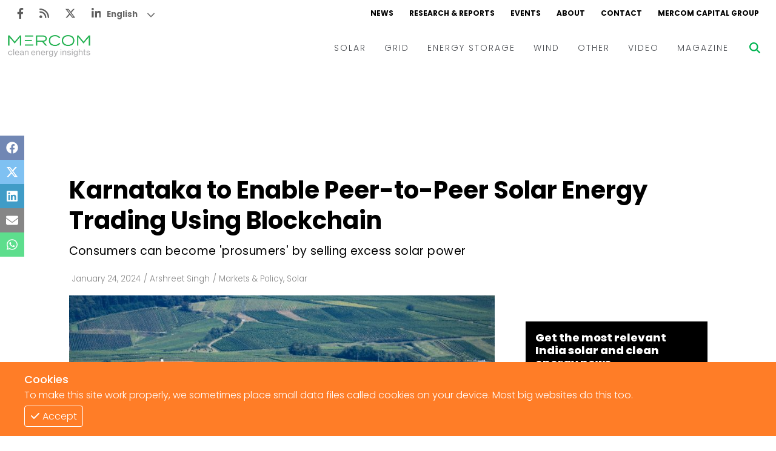

--- FILE ---
content_type: text/html; charset=utf-8
request_url: https://www.mercomindia.com/karnataka-peer-to-peer-solar-energy-trading
body_size: 13231
content:
<!DOCTYPE html><html><head><meta charSet="utf-8"/><meta name="viewport" content="width=device-width"/><link rel="apple-touch-icon" sizes="180x180" href="/favicons/favicon-180x180.png"/><link rel="icon" type="image/png" sizes="192x192" href="/favicons/favicon-192x192.png"/><link rel="icon" type="image/png" sizes="270x270" href="/favicons/favicon-270x270.png"/><link rel="icon" type="image/png" sizes="32x32" href="/favicons/favicon-32x32.png"/><meta name="msapplication-TileColor" content="#da532c"/><meta name="theme-color" content="#ffffff"/><title>Karnataka to Enable Peer-to-Peer Solar Energy Trading Using Blockchain</title><meta name="description" content="The Karnataka Electricity Regulatory Commission (KERC) has released a draft proposal to allow peer-to-peer solar energy trading in the state using blockchain technology whereby electricity consumers..."/><meta name="title" content="Karnataka to Enable Peer-to-Peer Solar Energy Trading Using Blockchain - Mercom India"/><meta name="og:title" content="Karnataka to Enable Peer-to-Peer Solar Energy Trading Using Blockchain - Mercom India"/><meta property="og:image" content="https://d382rz2cea0pah.cloudfront.net/wp-content/uploads/2024/01/Karnataka-to-Enable-Peer-to-Peer-Solar-Energy-Trading-Using-Blockchain.jpg"/><meta property="keywords" content="News, Renewables, Mercomindia, Mercom, Energy, Solar, Wind, Energy Storage, Grid"/><meta property="og:site_name" content="Mercomindia.com"/><meta name="og:url" content="https://mercomindia.com/karnataka-peer-to-peer-solar-energy-trading"/><meta name="og:description" content="The Karnataka Electricity Regulatory Commission (KERC) has released a draft proposal to allow peer-to-peer solar energy trading in the state using blockchain technology whereby electricity consumers..."/><meta name="twitter:card" content="summary_large_image"/><meta name="twitter:title" content="Karnataka to Enable Peer-to-Peer Solar Energy Trading Using Blockchain - Mercom India"/><meta name="twitter:description" content="The Karnataka Electricity Regulatory Commission (KERC) has released a draft proposal to allow peer-to-peer solar energy trading in the state using blockchain technology whereby electricity consumers..."/><meta name="twitter:image" content="https://mercomindia.s3.ap-south-1.amazonaws.com/wp-content/uploads/2024/01/Karnataka-to-Enable-Peer-to-Peer-Solar-Energy-Trading-Using-Blockchain.jpg"/><meta name="twitter:tile:image" content="https://d382rz2cea0pah.cloudfront.net/wp-content/uploads/2024/01/Karnataka-to-Enable-Peer-to-Peer-Solar-Energy-Trading-Using-Blockchain.jpg"/><meta name="twitter:tile:image:alt" content="Karnataka to Enable Peer-to-Peer Solar Energy Trading Using Blockchain - Mercom India"/><meta name="twitter:site" content="@mercomindia"/><meta name="twitter:creator" content="@mercomindia"/><meta name="twitter:cta" content="Read on Mercom India"/><link rel="canonical" href="https://mercomindia.com/karnataka-peer-to-peer-solar-energy-trading"/><meta name="og:locale" content="en_US"/><script type="application/ld+json">{"@context":"https://schema.org","@graph":[{"@type":"WebSite","@id":"https://www.mercomindia.com/#website","url":"https://www.mercomindia.com/","name":"Mercom India","description":"MercomIndia.com delivers the most comprehensive energy news, research and market analysis for India's renewable and clean energy market.","publisher":{"@id":"https://www.mercomindia.com/#organization"},"inLanguage":"en-US"},{"@type":"Organization","@id":"https://www.mercomindia.com/#organization","name":"Mercom Communications India","url":"https://www.mercomindia.com/","logo":{"@type":"ImageObject","inLanguage":"en-US","url":"https://cms.mercomindia.com/wp-content/uploads/2017/08/Mercom_Communications_India-FINAL.jpg","contentUrl":"https://cms.mercomindia.com/wp-content/uploads/2017/08/Mercom_Communications_India-FINAL.jpg","caption":"Mercom Communications India"},"sameAs":["https://www.facebook.com/mercomindia","https://twitter.com/mercomindia"]},{"@type":"WebPage","@id":"https://www.mercomindia.com/karnataka-peer-to-peer-solar-energy-trading/","url":"https://www.mercomindia.com/karnataka-peer-to-peer-solar-energy-trading/","name":"Karnataka to Enable Peer-to-Peer Solar Energy Trading Using Blockchain - Mercom India","isPartOf":{"@id":"https://www.mercomindia.com/#website"},"primaryImageOfPage":{"@id":"https://www.mercomindia.com/karnataka-peer-to-peer-solar-energy-trading/#primaryimage"},"image":{"@id":"https://www.mercomindia.com/karnataka-peer-to-peer-solar-energy-trading/#primaryimage"},"thumbnailUrl":"https://mercomindia.s3.ap-south-1.amazonaws.com/wp-content/uploads/2024/01/Karnataka-to-Enable-Peer-to-Peer-Solar-Energy-Trading-Using-Blockchain.jpg","datePublished":"2024-01-24T14:45:21+05:30","dateModified":"2024-05-17T12:37:51+05:30","description":"The Karnataka Electricity Regulatory Commission (KERC) has released a draft proposal to allow peer-to-peer solar energy trading in the state using...","breadcrumb":{"@id":"https://www.mercomindia.com/karnataka-peer-to-peer-solar-energy-trading/#breadcrumb"},"inLanguage":"en-US","potentialAction":[{"@type":"ReadAction","target":["https://www.mercomindia.com/karnataka-peer-to-peer-solar-energy-trading/"]}]},{"@type":"ImageObject","inLanguage":"en-US","@id":"https://www.mercomindia.com/karnataka-peer-to-peer-solar-energy-trading/#primaryimage","url":"https://mercomindia.s3.ap-south-1.amazonaws.com/wp-content/uploads/2024/01/Karnataka-to-Enable-Peer-to-Peer-Solar-Energy-Trading-Using-Blockchain.jpg","contentUrl":"https://mercomindia.s3.ap-south-1.amazonaws.com/wp-content/uploads/2024/01/Karnataka-to-Enable-Peer-to-Peer-Solar-Energy-Trading-Using-Blockchain.jpg"},{"@type":"BreadcrumbList","@id":"https://www.mercomindia.com/karnataka-peer-to-peer-solar-energy-trading/#breadcrumb","itemListElement":[{"@type":"ListItem","position":1,"name":"Home","item":"https://www.mercomindia.com/"},{"@type":"ListItem","position":2,"name":"Archive","item":"https://www.mercomindia.com/archive/"},{"@type":"ListItem","position":3,"name":"Karnataka to Enable Peer-to-Peer Solar Energy Trading Using Blockchain"}]},{"@type":"Article","@id":"https://www.mercomindia.com/karnataka-peer-to-peer-solar-energy-trading/#article","isPartOf":{"@id":"https://www.mercomindia.com/karnataka-peer-to-peer-solar-energy-trading/"},"author":{"@type":"Person","name":"Arshreet Singh","url":"https://www.mercomindia.com/author/arshreet"},"headline":"Karnataka to Enable Peer-to-Peer Solar Energy Trading Using Blockchain","datePublished":"2024-01-24T14:45:21+05:30","dateModified":"2024-05-17T12:37:51+05:30","mainEntityOfPage":{"@id":"https://www.mercomindia.com/karnataka-peer-to-peer-solar-energy-trading/"},"wordCount":701,"publisher":{"@id":"https://www.mercomindia.com/#organization"},"image":{"@id":"https://www.mercomindia.com/karnataka-peer-to-peer-solar-energy-trading/#primaryimage"},"thumbnailUrl":"https://mercomindia.s3.ap-south-1.amazonaws.com/wp-content/uploads/2024/01/Karnataka-to-Enable-Peer-to-Peer-Solar-Energy-Trading-Using-Blockchain.jpg","keywords":["Blockchain","KERC","peer-to-peer trading","Rooftop Solar"],"articleSection":["Markets & Policy","Solar"],"inLanguage":"en-US","copyrightYear":"2023","copyrightHolder":{"@id":"https://www.mercomindia.com/#organization"}},{"@type":"Person","name":"Arshreet Singh","description":"Arshreet Singh is a writer at Mercom India.","url":"https://www.mercomindia.com/author/arshreet"}]}</script><link rel="preload" as="image" href="https://d382rz2cea0pah.cloudfront.net/wp-content/uploads/2024/01/Karnataka-to-Enable-Peer-to-Peer-Solar-Energy-Trading-Using-Blockchain.jpg"/><meta name="next-head-count" content="30"/><link rel="preload" href="/_next/static/css/91851028d263c717.css" as="style"/><link rel="stylesheet" href="/_next/static/css/91851028d263c717.css" data-n-g=""/><link rel="preload" href="/_next/static/css/ddac975e8a226b0b.css" as="style"/><link rel="stylesheet" href="/_next/static/css/ddac975e8a226b0b.css" data-n-p=""/><noscript data-n-css=""></noscript><script defer="" nomodule="" src="/_next/static/chunks/polyfills-c67a75d1b6f99dc8.js"></script><script src="/_next/static/chunks/webpack-f332da6cddd4a9d6.js" defer=""></script><script src="/_next/static/chunks/framework-4ed89e9640adfb9e.js" defer=""></script><script src="/_next/static/chunks/main-7910cbe5e44a2da6.js" defer=""></script><script src="/_next/static/chunks/pages/_app-98838845cf30df29.js" defer=""></script><script src="/_next/static/chunks/2167-a3b853d326cff712.js" defer=""></script><script src="/_next/static/chunks/6837-9e360446fb8450e1.js" defer=""></script><script src="/_next/static/chunks/pages/%5BpostSlug%5D-e2bd1d46b39ad780.js" defer=""></script><script src="/_next/static/ighAWZrwlBULtWPXKTCFg/_buildManifest.js" defer=""></script><script src="/_next/static/ighAWZrwlBULtWPXKTCFg/_ssgManifest.js" defer=""></script></head><body><div id="__next"><div class="gtranslate_wrapper" style="display:block"></div><div><div class="top-ad"></div><div class="main-wrapper"><div class="styles_container__LUc1l"><div class="styles_topNav__MIjYV"><div class="styles_icons__IEYM2"><a href="https://www.facebook.com/MercomIndia/" aria-label="Facebook" rel="noreferrer" target="_blank" class=""><svg aria-hidden="true" focusable="false" data-prefix="fab" data-icon="facebook-f" class="svg-inline--fa fa-facebook-f " role="img" xmlns="http://www.w3.org/2000/svg" viewBox="0 0 320 512"><path fill="currentColor" d="M279.14 288l14.22-92.66h-88.91v-60.13c0-25.35 12.42-50.06 52.24-50.06h40.42V6.26S260.43 0 225.36 0c-73.22 0-121.08 44.38-121.08 124.72v70.62H22.89V288h81.39v224h100.17V288z"></path></svg></a><a href="/feed" aria-label="Rss" rel="noreferrer" target="_blank" class=""><svg aria-hidden="true" focusable="false" data-prefix="fas" data-icon="rss" class="svg-inline--fa fa-rss " role="img" xmlns="http://www.w3.org/2000/svg" viewBox="0 0 448 512"><path fill="currentColor" d="M0 64C0 46.3 14.3 32 32 32c229.8 0 416 186.2 416 416c0 17.7-14.3 32-32 32s-32-14.3-32-32C384 253.6 226.4 96 32 96C14.3 96 0 81.7 0 64zM128 416c0 35.3-28.7 64-64 64s-64-28.7-64-64s28.7-64 64-64s64 28.7 64 64zM32 160c159.1 0 288 128.9 288 288c0 17.7-14.3 32-32 32s-32-14.3-32-32c0-123.7-100.3-224-224-224c-17.7 0-32-14.3-32-32s14.3-32 32-32z"></path></svg></a><a href="https://twitter.com/mercomindia" aria-label="Twitter" rel="noreferrer" target="_blank" class=""><svg aria-hidden="true" focusable="false" data-prefix="fab" data-icon="x-twitter" class="svg-inline--fa fa-x-twitter " role="img" xmlns="http://www.w3.org/2000/svg" viewBox="0 0 512 512"><path fill="currentColor" d="M389.2 48h70.6L305.6 224.2 487 464H345L233.7 318.6 106.5 464H35.8L200.7 275.5 26.8 48H172.4L272.9 180.9 389.2 48zM364.4 421.8h39.1L151.1 88h-42L364.4 421.8z"></path></svg></a><a href="https://www.linkedin.com/company/mercom-communications-india/" aria-label="LinkedIn" rel="noreferrer" target="_blank" class=""><svg aria-hidden="true" focusable="false" data-prefix="fab" data-icon="linkedin-in" class="svg-inline--fa fa-linkedin-in " role="img" xmlns="http://www.w3.org/2000/svg" viewBox="0 0 448 512"><path fill="currentColor" d="M100.28 448H7.4V148.9h92.88zM53.79 108.1C24.09 108.1 0 83.5 0 53.8a53.79 53.79 0 0 1 107.58 0c0 29.7-24.1 54.3-53.79 54.3zM447.9 448h-92.68V302.4c0-34.7-.7-79.2-48.29-79.2-48.29 0-55.69 37.7-55.69 76.7V448h-92.78V148.9h89.08v40.8h1.3c12.4-23.5 42.69-48.3 87.88-48.3 94 0 111.28 61.9 111.28 142.3V448z"></path></svg></a></div><div class="styles_links__TN13Y"><a href="/" class="">NEWS</a><a href="/research" class="">RESEARCH &amp; REPORTS</a><a href="/event" class="">EVENTS</a><a href="/about" class="">ABOUT</a><a href="/contact-us" class="">CONTACT</a><a href="https://mercomcapital.com/" rel="noreferrer" target="_blank" class="">MERCOM CAPITAL GROUP</a></div></div><div class="styles_content__8JWcA"><form class="styles_input__kRL_g"><input type="text" placeholder="Search News..." value=""/></form><div class="styles_mainNav__iWOFu styles_active__U2ulk"><div class="styles_mainNav__ubhwD"><a href="/" class="styles_logo__NR2sd" aria-label="logo"><span style="box-sizing:border-box;display:inline-block;overflow:hidden;width:initial;height:initial;background:none;opacity:1;border:0;margin:0;padding:0;position:relative;max-width:100%"><span style="box-sizing:border-box;display:block;width:initial;height:initial;background:none;opacity:1;border:0;margin:0;padding:0;max-width:100%"><img style="display:block;max-width:100%;width:initial;height:initial;background:none;opacity:1;border:0;margin:0;padding:0" alt="" aria-hidden="true" src="data:image/svg+xml,%3csvg%20xmlns=%27http://www.w3.org/2000/svg%27%20version=%271.1%27%20width=%27150%27%20height=%2736%27/%3e"/></span><img alt="logo" src="[data-uri]" decoding="async" data-nimg="intrinsic" style="position:absolute;top:0;left:0;bottom:0;right:0;box-sizing:border-box;padding:0;border:none;margin:auto;display:block;width:0;height:0;min-width:100%;max-width:100%;min-height:100%;max-height:100%;object-fit:contain"/><noscript><img alt="logo" srcSet="/_next/image?url=%2Fimages%2Flogo.png&amp;w=256&amp;q=75 1x, /_next/image?url=%2Fimages%2Flogo.png&amp;w=384&amp;q=75 2x" src="/_next/image?url=%2Fimages%2Flogo.png&amp;w=384&amp;q=75" decoding="async" data-nimg="intrinsic" style="position:absolute;top:0;left:0;bottom:0;right:0;box-sizing:border-box;padding:0;border:none;margin:auto;display:block;width:0;height:0;min-width:100%;max-width:100%;min-height:100%;max-height:100%;object-fit:contain" loading="lazy"/></noscript></span></a><div class="styles_links__ndAGV"><div class="styles_link__4x2Lb"><a href="/category/solar" class="styles_title__l3l6k">SOLAR</a><div class="styles_dropdown__CZElV"><div class="styles_container__1M3qs"><div class="styles_entries__w4cil"><div class="styles_entry__SjsbW"><a href="/category/solar/tenders-auctions" class="">Tenders &amp; Auctions</a></div><div class="styles_entry__SjsbW"><a href="/category/solar/markets-policy" class="">Markets &amp; Policy</a></div><div class="styles_entry__SjsbW"><a href="/category/solar/utility-scale" class="">Utility Scale</a></div><div class="styles_entry__SjsbW"><a href="/category/solar/rooftop-solar" class="">Rooftop</a></div><div class="styles_entry__SjsbW"><a href="/category/solar/financema-solar" class="">Finance and M&amp;A</a></div><div class="styles_entry__SjsbW"><a href="/category/solar/solar-off-grid" class="">Off-grid</a></div><div class="styles_entry__SjsbW"><a href="/category/solar/technology" class="">Technology</a></div><div class="styles_entry__SjsbW"><a href="/category/solar/floating-solar" class="">Floating Solar</a></div><div class="styles_entry__SjsbW"><a href="/category/solar/manufacturing" class="">Manufacturing</a></div><div class="styles_entry__SjsbW"><a href="/category/solar/modules" class="">Modules</a></div><div class="styles_entry__SjsbW"><a href="/category/solar/inverters-bos" class="">Inverters &amp; BOS</a></div><div class="styles_entry__SjsbW"><a href="/category/solar/commercial-industrial" class="">C&amp;I</a></div></div></div></div></div><div class="styles_link__4x2Lb"><a href="/category/grid" class="styles_title__l3l6k">GRID</a><div class="styles_dropdown__CZElV"><div class="styles_container__1M3qs"><div class="styles_entries__w4cil"><div class="styles_entry__SjsbW"><a href="/category/grid/electric-vehicles" class="">Electric Vehicles</a></div><div class="styles_entry__SjsbW"><a href="/category/grid/markets-policy-grid" class="">Markets &amp; Policy</a></div><div class="styles_entry__SjsbW"><a href="/category/grid/utilities" class="">Utilities</a></div><div class="styles_entry__SjsbW"><a href="/category/grid/microgrid" class="">Microgrid</a></div><div class="styles_entry__SjsbW"><a href="/category/grid/smart-grid-grid" class="">Smart Grid</a></div><div class="styles_entry__SjsbW"><a href="/category/grid/smart-city" class="">Smart City</a></div><div class="styles_entry__SjsbW"><a href="/category/grid/td" class="">T&amp;D</a></div><div class="styles_entry__SjsbW"><a href="/category/grid/atc" class="">AT&amp;C</a></div></div></div></div></div><div class="styles_link__4x2Lb"><a href="/category/energy-storage" class="styles_title__l3l6k">ENERGY STORAGE</a></div><div class="styles_link__4x2Lb"><a href="/category/wind" class="styles_title__l3l6k">WIND</a></div><div class="styles_link__4x2Lb"><a href="/category/other" class="styles_title__l3l6k">OTHER</a></div><div class="styles_link__4x2Lb"><a href="/category/video" class="styles_title__l3l6k">VIDEO</a><div class="styles_dropdown__CZElV"><div class="styles_container__1M3qs"><div class="styles_entries__w4cil"><div class="styles_entry__SjsbW"><a href="/category/video/events-video" class="">Events</a></div><div class="styles_entry__SjsbW"><a href="/category/video/webinars-video" class="">Webinars</a></div><div class="styles_entry__SjsbW"><a href="/category/video/interview-video" class="">Interviews</a></div></div></div></div></div><div class="styles_link__4x2Lb"><a href="/magazine" class="styles_title__l3l6k">MAGAZINE</a></div></div></div></div><div class="styles_searchBtn__6aQmx"><svg aria-hidden="true" focusable="false" data-prefix="fas" data-icon="magnifying-glass" class="svg-inline--fa fa-magnifying-glass " role="img" xmlns="http://www.w3.org/2000/svg" viewBox="0 0 512 512" style="color:#00b451;transition:color 0.3s ease"><path fill="currentColor" d="M416 208c0 45.9-14.9 88.3-40 122.7L502.6 457.4c12.5 12.5 12.5 32.8 0 45.3s-32.8 12.5-45.3 0L330.7 376c-34.4 25.2-76.8 40-122.7 40C93.1 416 0 322.9 0 208S93.1 0 208 0S416 93.1 416 208zM208 352c79.5 0 144-64.5 144-144s-64.5-144-144-144S64 128.5 64 208s64.5 144 144 144z"></path></svg></div><div class="styles_hamburger__hfsi1"><svg aria-hidden="true" focusable="false" data-prefix="fas" data-icon="bars" class="svg-inline--fa fa-bars " role="img" xmlns="http://www.w3.org/2000/svg" viewBox="0 0 448 512"><path fill="currentColor" d="M0 96C0 78.3 14.3 64 32 64H416c17.7 0 32 14.3 32 32s-14.3 32-32 32H32C14.3 128 0 113.7 0 96zM0 256c0-17.7 14.3-32 32-32H416c17.7 0 32 14.3 32 32s-14.3 32-32 32H32c-17.7 0-32-14.3-32-32zM448 416c0 17.7-14.3 32-32 32H32c-17.7 0-32-14.3-32-32s14.3-32 32-32H416c17.7 0 32 14.3 32 32z"></path></svg></div></div><div class="nav"><div class="styles_container__wYkPN"><div class="styles_bg__Hf_d5"></div><div class="styles_menuContainer__wpyV3"><div class="styles_content__uP7mk"><div class="styles_close__bDTt_"><svg aria-hidden="true" focusable="false" data-prefix="fas" data-icon="xmark" class="svg-inline--fa fa-xmark " role="img" xmlns="http://www.w3.org/2000/svg" viewBox="0 0 320 512"><path fill="currentColor" d="M310.6 150.6c12.5-12.5 12.5-32.8 0-45.3s-32.8-12.5-45.3 0L160 210.7 54.6 105.4c-12.5-12.5-32.8-12.5-45.3 0s-12.5 32.8 0 45.3L114.7 256 9.4 361.4c-12.5 12.5-12.5 32.8 0 45.3s32.8 12.5 45.3 0L160 301.3 265.4 406.6c12.5 12.5 32.8 12.5 45.3 0s12.5-32.8 0-45.3L205.3 256 310.6 150.6z"></path></svg></div><div><a href="/" class="" aria-label="logo"><span style="box-sizing:border-box;display:inline-block;overflow:hidden;width:initial;height:initial;background:none;opacity:1;border:0;margin:0;padding:0;position:relative;max-width:100%"><span style="box-sizing:border-box;display:block;width:initial;height:initial;background:none;opacity:1;border:0;margin:0;padding:0;max-width:100%"><img style="display:block;max-width:100%;width:initial;height:initial;background:none;opacity:1;border:0;margin:0;padding:0" alt="" aria-hidden="true" src="data:image/svg+xml,%3csvg%20xmlns=%27http://www.w3.org/2000/svg%27%20version=%271.1%27%20width=%27170%27%20height=%2735%27/%3e"/></span><img alt="logo" src="[data-uri]" decoding="async" data-nimg="intrinsic" style="position:absolute;top:0;left:0;bottom:0;right:0;box-sizing:border-box;padding:0;border:none;margin:auto;display:block;width:0;height:0;min-width:100%;max-width:100%;min-height:100%;max-height:100%;object-fit:contain"/><noscript><img alt="logo" srcSet="/_next/image?url=%2Fimages%2Flogo.png&amp;w=256&amp;q=75 1x, /_next/image?url=%2Fimages%2Flogo.png&amp;w=384&amp;q=75 2x" src="/_next/image?url=%2Fimages%2Flogo.png&amp;w=384&amp;q=75" decoding="async" data-nimg="intrinsic" style="position:absolute;top:0;left:0;bottom:0;right:0;box-sizing:border-box;padding:0;border:none;margin:auto;display:block;width:0;height:0;min-width:100%;max-width:100%;min-height:100%;max-height:100%;object-fit:contain" loading="lazy"/></noscript></span></a></div><div class="styles_links__TpU2i"><div class="styles_link__uvegQ"><a href="/" class="">News</a></div><div class="styles_link__uvegQ"><a href="/about" class="">Home</a></div><div class="styles_container__s1wVN"><div class="styles_title__kcfLS styles_green__Qd9Pz">Solar<span><svg aria-hidden="true" focusable="false" data-prefix="fas" data-icon="chevron-down" class="svg-inline--fa fa-chevron-down " role="img" xmlns="http://www.w3.org/2000/svg" viewBox="0 0 512 512"><path fill="currentColor" d="M233.4 406.6c12.5 12.5 32.8 12.5 45.3 0l192-192c12.5-12.5 12.5-32.8 0-45.3s-32.8-12.5-45.3 0L256 338.7 86.6 169.4c-12.5-12.5-32.8-12.5-45.3 0s-12.5 32.8 0 45.3l192 192z"></path></svg></span></div><div class="styles_menu__KgKyH"><div><div class="styles_link__uvegQ"><a href="/category/solar/markets-policy" class=""><p>Markets &amp; Policy</p></a></div></div><div><div class="styles_link__uvegQ"><a href="/category/solar/tenders-auctions" class=""><p>Tenders &amp; Auctions</p></a></div></div><div><div class="styles_link__uvegQ"><a href="/category/solar/solar-projects" class=""><p>Solar Projects</p></a></div><div><div class="styles_subLink__licgT" role="button" tabindex="0"><a href="/category/solar/utility-scale" class=""><p>Large-Scale Projects</p></a></div><div class="styles_subLink__licgT" role="button" tabindex="0"><a href="/category/solar/rooftop-solar" class=""><p>Rooftop</p></a></div><div class="styles_subLink__licgT" role="button" tabindex="0"><a href="/category/solar/commercial-industrial" class=""><p>C&amp;I</p></a></div></div></div><div><div class="styles_link__uvegQ"><a href="/category/solar/manufacturing" class=""><p>Manufacturing</p></a></div><div><div class="styles_subLink__licgT" role="button" tabindex="0"><a href="/category/solar/modules" class=""><p>Modules</p></a></div><div class="styles_subLink__licgT" role="button" tabindex="0"><a href="/category/solar/inverters-bos" class=""><p>Inverters &amp; BOS</p></a></div></div></div><div><div class="styles_link__uvegQ"><a href="/category/solar/technology" class=""><p>Technology</p></a></div></div><div><div class="styles_link__uvegQ"><a href="/category/solar/financema-solar" class=""><p>Finance and M&amp;A</p></a></div></div></div></div><div class="styles_container__s1wVN"><div class="styles_title__kcfLS styles_green__Qd9Pz">Grid<span><svg aria-hidden="true" focusable="false" data-prefix="fas" data-icon="chevron-down" class="svg-inline--fa fa-chevron-down " role="img" xmlns="http://www.w3.org/2000/svg" viewBox="0 0 512 512"><path fill="currentColor" d="M233.4 406.6c12.5 12.5 32.8 12.5 45.3 0l192-192c12.5-12.5 12.5-32.8 0-45.3s-32.8-12.5-45.3 0L256 338.7 86.6 169.4c-12.5-12.5-32.8-12.5-45.3 0s-12.5 32.8 0 45.3l192 192z"></path></svg></span></div><div class="styles_menu__KgKyH"><div><div class="styles_link__uvegQ"><a href="/category/grid/markets-policy-grid" class=""><p>Markets &amp; Policy</p></a></div></div><div><div class="styles_link__uvegQ"><a href="/category/grid/td" class=""><p>T&amp;D</p></a></div></div><div><div class="styles_link__uvegQ"><a href="/category/grid/utilities" class=""><p>Utilities</p></a></div></div><div><div class="styles_link__uvegQ"><a href="/category/grid/smart-grid-grid" class=""><p>Smart Grid</p></a></div></div><div><div class="styles_link__uvegQ"><a href="/category/grid/microgrid" class=""><p>Microgrid</p></a></div></div></div></div><div class="styles_link__uvegQ"><a href="/category/energy-storage" class="">Energy Storage</a></div><div class="styles_link__uvegQ"><a href="/category/wind" class="">Wind</a></div><div class="styles_link__uvegQ"><a href="/category/electric-vehicles" class="">EVs</a></div><div class="styles_link__uvegQ"><a href="/category/other" class="">Other</a></div><div class="styles_link__uvegQ"><a href="/research" class="">Research + Reports</a></div><div class="styles_link__uvegQ"><a href="/event" class="">Events</a></div><div class="styles_link__uvegQ"><a href="/webinars" class="">Webinars</a></div><div class="styles_container__s1wVN"><div class="styles_title__kcfLS styles_green__Qd9Pz">Video<span><svg aria-hidden="true" focusable="false" data-prefix="fas" data-icon="chevron-down" class="svg-inline--fa fa-chevron-down " role="img" xmlns="http://www.w3.org/2000/svg" viewBox="0 0 512 512"><path fill="currentColor" d="M233.4 406.6c12.5 12.5 32.8 12.5 45.3 0l192-192c12.5-12.5 12.5-32.8 0-45.3s-32.8-12.5-45.3 0L256 338.7 86.6 169.4c-12.5-12.5-32.8-12.5-45.3 0s-12.5 32.8 0 45.3l192 192z"></path></svg></span></div><div class="styles_menu__KgKyH"><div><div class="styles_subLink__licgT"><a href="/category/video/events-video" class=""><p>Events</p></a></div></div><div><div class="styles_subLink__licgT"><a href="/category/video/webinars-video" class=""><p>Webinars</p></a></div></div><div><div class="styles_subLink__licgT"><a href="/category/video/interview-video" class=""><p>Interviews</p></a></div></div></div></div><div class="styles_link__uvegQ"><a href="/magazine" class="">Magazine</a></div><div class="styles_socials__hWrjl"><a href="https://www.facebook.com/MercomIndia/" aria-label="Facebook" rel="noreferrer" target="_blank" class=""><svg aria-hidden="true" focusable="false" data-prefix="fab" data-icon="facebook-f" class="svg-inline--fa fa-facebook-f " role="img" xmlns="http://www.w3.org/2000/svg" viewBox="0 0 320 512"><path fill="currentColor" d="M279.14 288l14.22-92.66h-88.91v-60.13c0-25.35 12.42-50.06 52.24-50.06h40.42V6.26S260.43 0 225.36 0c-73.22 0-121.08 44.38-121.08 124.72v70.62H22.89V288h81.39v224h100.17V288z"></path></svg></a><a href="/" aria-label="Rss" rel="noreferrer" target="_blank" class=""><svg aria-hidden="true" focusable="false" data-prefix="fas" data-icon="rss" class="svg-inline--fa fa-rss " role="img" xmlns="http://www.w3.org/2000/svg" viewBox="0 0 448 512"><path fill="currentColor" d="M0 64C0 46.3 14.3 32 32 32c229.8 0 416 186.2 416 416c0 17.7-14.3 32-32 32s-32-14.3-32-32C384 253.6 226.4 96 32 96C14.3 96 0 81.7 0 64zM128 416c0 35.3-28.7 64-64 64s-64-28.7-64-64s28.7-64 64-64s64 28.7 64 64zM32 160c159.1 0 288 128.9 288 288c0 17.7-14.3 32-32 32s-32-14.3-32-32c0-123.7-100.3-224-224-224c-17.7 0-32-14.3-32-32s14.3-32 32-32z"></path></svg></a><a href="https://twitter.com/mercomindia" aria-label="Twitter" rel="noreferrer" target="_blank" class=""><svg aria-hidden="true" focusable="false" data-prefix="fab" data-icon="x-twitter" class="svg-inline--fa fa-x-twitter " role="img" xmlns="http://www.w3.org/2000/svg" viewBox="0 0 512 512"><path fill="currentColor" d="M389.2 48h70.6L305.6 224.2 487 464H345L233.7 318.6 106.5 464H35.8L200.7 275.5 26.8 48H172.4L272.9 180.9 389.2 48zM364.4 421.8h39.1L151.1 88h-42L364.4 421.8z"></path></svg></a><a href="https://www.linkedin.com/company/mercom-communications-india/" aria-label="LinkedIn" rel="noreferrer" target="_blank" class=""><svg aria-hidden="true" focusable="false" data-prefix="fab" data-icon="linkedin-in" class="svg-inline--fa fa-linkedin-in " role="img" xmlns="http://www.w3.org/2000/svg" viewBox="0 0 448 512"><path fill="currentColor" d="M100.28 448H7.4V148.9h92.88zM53.79 108.1C24.09 108.1 0 83.5 0 53.8a53.79 53.79 0 0 1 107.58 0c0 29.7-24.1 54.3-53.79 54.3zM447.9 448h-92.68V302.4c0-34.7-.7-79.2-48.29-79.2-48.29 0-55.69 37.7-55.69 76.7V448h-92.78V148.9h89.08v40.8h1.3c12.4-23.5 42.69-48.3 87.88-48.3 94 0 111.28 61.9 111.28 142.3V448z"></path></svg></a></div></div></div></div></div></div></div><div class="main-content"><div class="styles_iconBar__yjIcH"><a href="https://www.facebook.com/sharer/sharer.php?u=" target="_blank" class="facebook" rel="noreferrer"><svg aria-hidden="true" focusable="false" data-prefix="fab" data-icon="facebook" class="svg-inline--fa fa-facebook " role="img" xmlns="http://www.w3.org/2000/svg" viewBox="0 0 512 512"><path fill="currentColor" d="M504 256C504 119 393 8 256 8S8 119 8 256c0 123.78 90.69 226.38 209.25 245V327.69h-63V256h63v-54.64c0-62.15 37-96.48 93.67-96.48 27.14 0 55.52 4.84 55.52 4.84v61h-31.28c-30.8 0-40.41 19.12-40.41 38.73V256h68.78l-11 71.69h-57.78V501C413.31 482.38 504 379.78 504 256z"></path></svg></a><a href="https://twitter.com/intent/tweet?text=&amp;url=" target="_blank" class="twitter" rel="noreferrer"><svg aria-hidden="true" focusable="false" data-prefix="fab" data-icon="x-twitter" class="svg-inline--fa fa-x-twitter " role="img" xmlns="http://www.w3.org/2000/svg" viewBox="0 0 512 512"><path fill="currentColor" d="M389.2 48h70.6L305.6 224.2 487 464H345L233.7 318.6 106.5 464H35.8L200.7 275.5 26.8 48H172.4L272.9 180.9 389.2 48zM364.4 421.8h39.1L151.1 88h-42L364.4 421.8z"></path></svg></a><a href="https://www.linkedin.com/sharing/share-offsite/?url=" target="_blank" class="linkedin" rel="noreferrer"><svg aria-hidden="true" focusable="false" data-prefix="fab" data-icon="linkedin" class="svg-inline--fa fa-linkedin " role="img" xmlns="http://www.w3.org/2000/svg" viewBox="0 0 448 512"><path fill="currentColor" d="M416 32H31.9C14.3 32 0 46.5 0 64.3v383.4C0 465.5 14.3 480 31.9 480H416c17.6 0 32-14.5 32-32.3V64.3c0-17.8-14.4-32.3-32-32.3zM135.4 416H69V202.2h66.5V416zm-33.2-243c-21.3 0-38.5-17.3-38.5-38.5S80.9 96 102.2 96c21.2 0 38.5 17.3 38.5 38.5 0 21.3-17.2 38.5-38.5 38.5zm282.1 243h-66.4V312c0-24.8-.5-56.7-34.5-56.7-34.6 0-39.9 27-39.9 54.9V416h-66.4V202.2h63.7v29.2h.9c8.9-16.8 30.6-34.5 62.9-34.5 67.2 0 79.7 44.3 79.7 101.9V416z"></path></svg></a><a href="mailto:?subject=&amp;body=%0A%0ALink:%20" target="_blank" class="envelope" rel="noreferrer"><svg aria-hidden="true" focusable="false" data-prefix="fas" data-icon="envelope" class="svg-inline--fa fa-envelope " role="img" xmlns="http://www.w3.org/2000/svg" viewBox="0 0 512 512"><path fill="currentColor" d="M48 64C21.5 64 0 85.5 0 112c0 15.1 7.1 29.3 19.2 38.4L236.8 313.6c11.4 8.5 27 8.5 38.4 0L492.8 150.4c12.1-9.1 19.2-23.3 19.2-38.4c0-26.5-21.5-48-48-48H48zM0 176V384c0 35.3 28.7 64 64 64H448c35.3 0 64-28.7 64-64V176L294.4 339.2c-22.8 17.1-54 17.1-76.8 0L0 176z"></path></svg></a><a href="https://www.whatsapp.com/channel/0029VaGvxaG5kg7DB9jXE411" target="_blank" class="whatsapp" rel="noreferrer"><svg aria-hidden="true" focusable="false" data-prefix="fab" data-icon="whatsapp" class="svg-inline--fa fa-whatsapp " role="img" xmlns="http://www.w3.org/2000/svg" viewBox="0 0 448 512"><path fill="currentColor" d="M380.9 97.1C339 55.1 283.2 32 223.9 32c-122.4 0-222 99.6-222 222 0 39.1 10.2 77.3 29.6 111L0 480l117.7-30.9c32.4 17.7 68.9 27 106.1 27h.1c122.3 0 224.1-99.6 224.1-222 0-59.3-25.2-115-67.1-157zm-157 341.6c-33.2 0-65.7-8.9-94-25.7l-6.7-4-69.8 18.3L72 359.2l-4.4-7c-18.5-29.4-28.2-63.3-28.2-98.2 0-101.7 82.8-184.5 184.6-184.5 49.3 0 95.6 19.2 130.4 54.1 34.8 34.9 56.2 81.2 56.1 130.5 0 101.8-84.9 184.6-186.6 184.6zm101.2-138.2c-5.5-2.8-32.8-16.2-37.9-18-5.1-1.9-8.8-2.8-12.5 2.8-3.7 5.6-14.3 18-17.6 21.8-3.2 3.7-6.5 4.2-12 1.4-32.6-16.3-54-29.1-75.5-66-5.7-9.8 5.7-9.1 16.3-30.3 1.8-3.7.9-6.9-.5-9.7-1.4-2.8-12.5-30.1-17.1-41.2-4.5-10.8-9.1-9.3-12.5-9.5-3.2-.2-6.9-.2-10.6-.2-3.7 0-9.7 1.4-14.8 6.9-5.1 5.6-19.4 19-19.4 46.3 0 27.3 19.9 53.7 22.6 57.4 2.8 3.7 39.1 59.7 94.8 83.8 35.2 15.2 49 16.5 66.6 13.9 10.7-1.6 32.8-13.4 37.4-26.4 4.6-13 4.6-24.1 3.2-26.4-1.3-2.5-5-3.9-10.5-6.6z"></path></svg></a></div><div class="styles_container__y7euV"><div class="styles_content__uVpvM"><h1 class="styles_pageTitle__dJCon">Karnataka to Enable Peer-to-Peer Solar Energy Trading Using Blockchain</h1><p class="styles_subTitle__FhnJo">Consumers can become &#x27;prosumers&#x27; by selling excess solar power</p><div class="styles_container__DxsvY"><div class="styles_content__4U0rB"><div class="styles_dateContainer__oudnD"><div class="styles_date__ke60_"><p class="styles_entry__H2YNG">January 24, 2024</p></div><div class="styles_author__PnT6X"> <!-- -->/<!-- --> <a href="/author/arshreet" class="styles_entry__H2YNG">Arshreet Singh</a></div><div class="styles_categoryName__ldITU"> <!-- -->/<!-- --> <a href="/category/markets-policy" class="styles_entry__H2YNG"><span>Markets &amp; Policy</span>,<!-- --> </a><a href="/category/solar" class="styles_entry__H2YNG"><span>Solar</span></a></div></div><div class="styles_thumbnail__H8Z6G"><span style="box-sizing:border-box;display:inline-block;overflow:hidden;width:initial;height:initial;background:none;opacity:1;border:0;margin:0;padding:0;position:relative;max-width:100%"><span style="box-sizing:border-box;display:block;width:initial;height:initial;background:none;opacity:1;border:0;margin:0;padding:0;max-width:100%"><img style="display:block;max-width:100%;width:initial;height:initial;background:none;opacity:1;border:0;margin:0;padding:0" alt="" aria-hidden="true" src="data:image/svg+xml,%3csvg%20xmlns=%27http://www.w3.org/2000/svg%27%20version=%271.1%27%20width=%27780%27%20height=%27520%27/%3e"/></span><img alt="thumbnail" id="primaryimage" src="https://d382rz2cea0pah.cloudfront.net/wp-content/uploads/2024/01/Karnataka-to-Enable-Peer-to-Peer-Solar-Energy-Trading-Using-Blockchain.jpg" decoding="async" data-nimg="intrinsic" style="position:absolute;top:0;left:0;bottom:0;right:0;box-sizing:border-box;padding:0;border:none;margin:auto;display:block;width:0;height:0;min-width:100%;max-width:100%;min-height:100%;max-height:100%;object-fit:cover"/></span></div><p><em><a href="https://whatsapp.com/channel/0029VaGvxaG5kg7DB9jXE411" target="_blank" rel="noopener noreferrer" style="font-weight:500;color:#00b451;text-decoration:none">Follow</a> <!-- -->Mercom India on WhatsApp for exclusive updates on clean energy news and insights<a href="https://whatsapp.com/channel/0029VaGvxaG5kg7DB9jXE411" target="_blank" class="whatsapp" rel="noopener noreferrer" style="margin-left:8px;color:#00b451"><svg aria-hidden="true" focusable="false" data-prefix="fab" data-icon="whatsapp" class="svg-inline--fa fa-whatsapp " role="img" xmlns="http://www.w3.org/2000/svg" viewBox="0 0 448 512" style="font-size:20px"><path fill="currentColor" d="M380.9 97.1C339 55.1 283.2 32 223.9 32c-122.4 0-222 99.6-222 222 0 39.1 10.2 77.3 29.6 111L0 480l117.7-30.9c32.4 17.7 68.9 27 106.1 27h.1c122.3 0 224.1-99.6 224.1-222 0-59.3-25.2-115-67.1-157zm-157 341.6c-33.2 0-65.7-8.9-94-25.7l-6.7-4-69.8 18.3L72 359.2l-4.4-7c-18.5-29.4-28.2-63.3-28.2-98.2 0-101.7 82.8-184.5 184.6-184.5 49.3 0 95.6 19.2 130.4 54.1 34.8 34.9 56.2 81.2 56.1 130.5 0 101.8-84.9 184.6-186.6 184.6zm101.2-138.2c-5.5-2.8-32.8-16.2-37.9-18-5.1-1.9-8.8-2.8-12.5 2.8-3.7 5.6-14.3 18-17.6 21.8-3.2 3.7-6.5 4.2-12 1.4-32.6-16.3-54-29.1-75.5-66-5.7-9.8 5.7-9.1 16.3-30.3 1.8-3.7.9-6.9-.5-9.7-1.4-2.8-12.5-30.1-17.1-41.2-4.5-10.8-9.1-9.3-12.5-9.5-3.2-.2-6.9-.2-10.6-.2-3.7 0-9.7 1.4-14.8 6.9-5.1 5.6-19.4 19-19.4 46.3 0 27.3 19.9 53.7 22.6 57.4 2.8 3.7 39.1 59.7 94.8 83.8 35.2 15.2 49 16.5 66.6 13.9 10.7-1.6 32.8-13.4 37.4-26.4 4.6-13 4.6-24.1 3.2-26.4-1.3-2.5-5-3.9-10.5-6.6z"></path></svg></a></em></p><br/><div><div class="styles_article__xTEpa"><audio class="amazon-ai-player" id="amazon-ai-player" preload="none" controls="" controlslist="nodownload"><source type="audio/mpeg" src="https://cms.mercomindia.com/wp-content/uploads/2024/01/amazon_polly_62584.mp3?version=1715949484"/></audio> <p>The Karnataka Electricity Regulatory Commission (<a href="https://kerc.karnataka.gov.in/en" target="_blank" rel="noopener">KERC</a>) has released a draft proposal to allow peer-to-peer solar energy trading in the state using blockchain technology whereby electricity consumers can become ‘prosumers’ by installing rooftop solar modules and selling excess power generated to consumers directly.</p> <p>As per the draft regulations, called KERC (Implementation of Peer-to-Peer Solar Energy Transaction through blockchain-based platform) Regulations 2024, prosumers and consumers will have to register with and seek approval from distribution licensees (DISCOMs) on a first-come, first-serve basis to participate in peer-to-peer trading.</p> <p>The DISCOM and the service provider will then have 15 days to check the compatibility of the peers’ systems for the readiness of exchange. In case of a rejection of the application, a written reason must be provided. However, if accepted, the peer-to-peer participants must provide a schedule in advance for the exchange of energy, both for day-ahead and intraday transactions.</p> <p>Trading can either be preferential or dynamic. In preferential trading, prosumers will pick their preferred consumers and offer them a percentage of their excess power at a specific price or a mutually agreed upon tariff.</p> <p>In dynamic trading, prosumers and consumers set their own prices, and the trade may be finalized through a predetermined framework. The final price can be the highest price offered by a buyer, the lowest price offered by a seller, or a market price set by a methodology.</p> <p>However, if excess energy is unavailable in the peer-to-peer network, the consumer’s needs will be met by the DISCOM. Similarly, if there are no buyers for excess energy, it will be sold to the DISCOM through a power purchase agreement executed between the prosumer and the DISCOM.</p> <p>To participate in a peer-to-peer transaction, the installed rooftop solar power project must either have net metering or gross metering, and the capacity must not be less than one kW and not more than 2 MW.</p> <p>Prosumers/consumers must install post-paid smart meters, as per standards specified by the Central Electricity Authority, at their own cost to account for electricity imported and exported.</p> <p>In case of an outage in the distribution system, no penalty can be imposed on a prosumer or consumer for the failure to complete an energy transaction.</p> <p>The framework also outlined responsibilities for service providers who will enable peer-to-peer energy trading. The service providers will be responsible for providing and maintaining a blockchain platform to enable registration, trading, and seamless transaction settlement between peer-to-peer partners and ensure that its cloud and communication facilities are flexible enough to accommodate operational or regulatory changes.</p></div> <div class="styles_article__xTEpa"> <p><strong>Accounting and settlement</strong></p> <p>The DISCOM must generate the bill as per the provisions of the Tariff Order and Supply Code. It will comprise the peer-to-peer transaction, purchase from DISCOM, fees charged by the service provider, and open access charges.</p> <p>If a prosumer injects more energy than agreed upon, the settlement of excess energy will be based on the net-feed arrangement between the prosumer and DISCOM. And if the prosumer injects less energy than agreed upon, a payment equivalent to the difference between the going energy rate and mutually agreed upon price must be made.</p> <p>Alternatively, if a consumer draws less energy than agreed upon, the consumer must pay in full for the energy pledged on the peer-to-peer platform. And if the consumer draws more energy than the contracted demand, a penalty will be imposed as per the Tariff Order or Conditions of Supply, and the settlement will be done first towards the peer-to-peer platform and then to the DISCOM.</p> <p>The service provider will be required to fetch block-wise meter data each day for actual energy consumption and generation. Any fees charged by the service provider will be prescribed by KERC.</p> <p>The draft also prescribes that unsettled amounts beyond the due date will result in deactivation from the peer-to-peer platform.</p> <p>KERC aims to implement this draft policy after consultations with citizens and industry players and has invited comments on the draft from stakeholders within 30 days.</p> <p>The commission also reserves the right to alter, suspend, modify, or repeal any provision of the provided framework.</p> <p>In May last year, The Delhi Electricity Regulatory Commission also proposed to <a href="https://www.mercomindia.com/delhi-electricity-trading-blockchain" target="_blank" rel="noopener">amend</a> the state’s net metering regulations for renewable energy to enable peer-to-peer transactions through blockchain or other technologies.</p> <p>Subscribe to Mercom’s real-time <a href="https://www.mercomindia.com/product/mercoms-renewable-energy-regulatory-updates" target="_blank" rel="noopener">Regulatory Updates</a> to ensure you don’t miss any critical updates from the renewable industry.</p></div> </div><div class="styles_authorContainer__tQ3xL"><div class="styles_avatar__mdJcN"><span style="box-sizing:border-box;display:inline-block;overflow:hidden;width:initial;height:initial;background:none;opacity:1;border:0;margin:0;padding:0;position:relative;max-width:100%"><span style="box-sizing:border-box;display:block;width:initial;height:initial;background:none;opacity:1;border:0;margin:0;padding:0;max-width:100%"><img style="display:block;max-width:100%;width:initial;height:initial;background:none;opacity:1;border:0;margin:0;padding:0" alt="" aria-hidden="true" src="data:image/svg+xml,%3csvg%20xmlns=%27http://www.w3.org/2000/svg%27%20version=%271.1%27%20width=%2750%27%20height=%2750%27/%3e"/></span><img alt="thumbnail" src="[data-uri]" decoding="async" data-nimg="intrinsic" style="position:absolute;top:0;left:0;bottom:0;right:0;box-sizing:border-box;padding:0;border:none;margin:auto;display:block;width:0;height:0;min-width:100%;max-width:100%;min-height:100%;max-height:100%;object-fit:cover"/><noscript><img alt="thumbnail" srcSet="/_next/image?url=https%3A%2F%2Fd382rz2cea0pah.cloudfront.net%2Fwp-content%2Fuploads%2F2024%2F05%2FPicture1-6.png&amp;w=64&amp;q=75 1x, /_next/image?url=https%3A%2F%2Fd382rz2cea0pah.cloudfront.net%2Fwp-content%2Fuploads%2F2024%2F05%2FPicture1-6.png&amp;w=128&amp;q=75 2x" src="/_next/image?url=https%3A%2F%2Fd382rz2cea0pah.cloudfront.net%2Fwp-content%2Fuploads%2F2024%2F05%2FPicture1-6.png&amp;w=128&amp;q=75" decoding="async" data-nimg="intrinsic" style="position:absolute;top:0;left:0;bottom:0;right:0;box-sizing:border-box;padding:0;border:none;margin:auto;display:block;width:0;height:0;min-width:100%;max-width:100%;min-height:100%;max-height:100%;object-fit:cover" loading="lazy"/></noscript></span></div><div class="styles_info__Ifruy"><p class="styles_name__k_GxZ">Arshreet Singh</p><a class="styles_link__L8Ruo" href="/author/arshreet">More articles from<!-- --> <!-- -->Arshreet Singh<!-- -->.</a></div></div><div class="styles_tags__A39Lw"><a class="styles_tag__Qe2Dt" href="/tag/blockchain">Blockchain</a><a class="styles_tag__Qe2Dt" href="/tag/kerc">KERC</a><a class="styles_tag__Qe2Dt" href="/tag/peer-to-peer-trading">peer-to-peer trading</a><a class="styles_tag__Qe2Dt" href="/tag/rooftop-solar">Rooftop Solar</a></div><div class="styles_navigation__6MmTo"><a class="styles_option__RxIay" href="/robotic-solar-module-million-in-series-a-funding"><svg aria-hidden="true" focusable="false" data-prefix="fas" data-icon="chevron-left" class="svg-inline--fa fa-chevron-left " role="img" xmlns="http://www.w3.org/2000/svg" viewBox="0 0 384 512"><path fill="currentColor" d="M41.4 233.4c-12.5 12.5-12.5 32.8 0 45.3l192 192c12.5 12.5 32.8 12.5 45.3 0s12.5-32.8 0-45.3L109.3 256 278.6 86.6c12.5-12.5 12.5-32.8 0-45.3s-32.8-12.5-45.3 0l-192 192z"></path></svg> PREV</a><a class="styles_option__RxIay" href="/archive">ALL POSTS</a><a class="styles_option__RxIay" href="/acme-ihi-corporation-partner-from-india-to-japan">NEXT <svg aria-hidden="true" focusable="false" data-prefix="fas" data-icon="chevron-right" class="svg-inline--fa fa-chevron-right " role="img" xmlns="http://www.w3.org/2000/svg" viewBox="0 0 384 512"><path fill="currentColor" d="M342.6 233.4c12.5 12.5 12.5 32.8 0 45.3l-192 192c-12.5 12.5-32.8 12.5-45.3 0s-12.5-32.8 0-45.3L274.7 256 105.4 86.6c-12.5-12.5-12.5-32.8 0-45.3s32.8-12.5 45.3 0l192 192z"></path></svg></a></div><div id="commento" data-page-id="https://www.mercomindia.com"></div><div class="styles_relatedContainer__017H6"><p class="styles_sectionTitle__XtBQn">RELATED POSTS</p><div class="styles_relatedPosts__kBRuW"></div></div></div><div class="styles_sideContent__BEolX"><div class="styles_container__ccmQb"><div class="styles_subscribe__Ku3_N"><div class="styles_container__3_XmD"><h1 class="styles_title__3d9cv">Get the most relevant India solar and clean energy news.</h1><div class="styles_signup__BjkKO"><input type="text" name="full_name" autoComplete="off" tabindex="-1" style="display:none" value=""/><input type="text" placeholder="EMAIL *" value=""/><div class="styles_button__RmiuB">SIGN UP</div></div></div></div><div class="styles_postsContainer__cybBm"><h2 class="styles_sectionTitle__awmFT">RECENT POSTS</h2><div class="styles_posts__SzCQh"></div></div></div></div></div></div></div><div class="styles_homeContainer__e2sb_"><div class="styles_home__e8DSn styles_iframe__czhYl"><iframe src="/?iframe=true" title="home" width="100%" scrolling="no"></iframe></div></div></div><div class="footer"><div class="styles_container__kHjn0"><div class="styles_socials__y7kTL"><a href="https://www.facebook.com/MercomIndia/" target="_blank" aria-label="Facebook" rel="noreferrer"><svg aria-hidden="true" focusable="false" data-prefix="fab" data-icon="facebook-f" class="svg-inline--fa fa-facebook-f " role="img" xmlns="http://www.w3.org/2000/svg" viewBox="0 0 320 512"><path fill="currentColor" d="M279.14 288l14.22-92.66h-88.91v-60.13c0-25.35 12.42-50.06 52.24-50.06h40.42V6.26S260.43 0 225.36 0c-73.22 0-121.08 44.38-121.08 124.72v70.62H22.89V288h81.39v224h100.17V288z"></path></svg></a><a href="https://twitter.com/mercomindia" target="_blank" aria-label="Twitter" rel="noreferrer"><svg aria-hidden="true" focusable="false" data-prefix="fab" data-icon="x-twitter" class="svg-inline--fa fa-x-twitter " role="img" xmlns="http://www.w3.org/2000/svg" viewBox="0 0 512 512"><path fill="currentColor" d="M389.2 48h70.6L305.6 224.2 487 464H345L233.7 318.6 106.5 464H35.8L200.7 275.5 26.8 48H172.4L272.9 180.9 389.2 48zM364.4 421.8h39.1L151.1 88h-42L364.4 421.8z"></path></svg></a><a href="https://www.linkedin.com/company/mercom-communications-india/" target="_blank" aria-label="LinkedIn" rel="noreferrer"><svg aria-hidden="true" focusable="false" data-prefix="fab" data-icon="linkedin-in" class="svg-inline--fa fa-linkedin-in " role="img" xmlns="http://www.w3.org/2000/svg" viewBox="0 0 448 512"><path fill="currentColor" d="M100.28 448H7.4V148.9h92.88zM53.79 108.1C24.09 108.1 0 83.5 0 53.8a53.79 53.79 0 0 1 107.58 0c0 29.7-24.1 54.3-53.79 54.3zM447.9 448h-92.68V302.4c0-34.7-.7-79.2-48.29-79.2-48.29 0-55.69 37.7-55.69 76.7V448h-92.78V148.9h89.08v40.8h1.3c12.4-23.5 42.69-48.3 87.88-48.3 94 0 111.28 61.9 111.28 142.3V448z"></path></svg></a></div><div class="styles_links__8L_nZ"><a href="/advertising">Advertising</a>|<a href="/awards">Awards</a>|<a href="/editorialteam">Editorial Team</a>|<a href="/contact-us">Contact</a>|<a href="/careers">Careers</a>|<a href="/privacypolicy">Privacy</a>|<a href="/termsandconditions">Terms</a></div><p class="styles_copyright__u9q6M">© 2026 by Mercom Capital Group, LLC. All Rights Reserved.</p><div class="popup-container"><div class="bg"></div><div class="popup"><div class="close"><svg aria-hidden="true" focusable="false" data-prefix="fas" data-icon="xmark" class="svg-inline--fa fa-xmark " role="img" xmlns="http://www.w3.org/2000/svg" viewBox="0 0 320 512"><path fill="currentColor" d="M310.6 150.6c12.5-12.5 12.5-32.8 0-45.3s-32.8-12.5-45.3 0L160 210.7 54.6 105.4c-12.5-12.5-32.8-12.5-45.3 0s-12.5 32.8 0 45.3L114.7 256 9.4 361.4c-12.5 12.5-12.5 32.8 0 45.3s32.8 12.5 45.3 0L160 301.3 265.4 406.6c12.5 12.5 32.8 12.5 45.3 0s12.5-32.8 0-45.3L205.3 256 310.6 150.6z"></path></svg></div><a href="https://www.mercomindia.com/event/renewables-summit-2025/register" target="_blank" rel="noreferrer" aria-label="Thumbnail"><span style="box-sizing:border-box;display:inline-block;overflow:hidden;width:initial;height:initial;background:none;opacity:1;border:0;margin:0;padding:0;position:relative;max-width:100%"><span style="box-sizing:border-box;display:block;width:initial;height:initial;background:none;opacity:1;border:0;margin:0;padding:0;max-width:100%"><img style="display:block;max-width:100%;width:initial;height:initial;background:none;opacity:1;border:0;margin:0;padding:0" alt="" aria-hidden="true" src="data:image/svg+xml,%3csvg%20xmlns=%27http://www.w3.org/2000/svg%27%20version=%271.1%27%20width=%27500%27%20height=%27370%27/%3e"/></span><img alt="popup" src="[data-uri]" decoding="async" data-nimg="intrinsic" style="position:absolute;top:0;left:0;bottom:0;right:0;box-sizing:border-box;padding:0;border:none;margin:auto;display:block;width:0;height:0;min-width:100%;max-width:100%;min-height:100%;max-height:100%;object-fit:contain"/><noscript><img alt="popup" src="/images/webinars/popups/rsummit2025.jpg" decoding="async" data-nimg="intrinsic" style="position:absolute;top:0;left:0;bottom:0;right:0;box-sizing:border-box;padding:0;border:none;margin:auto;display:block;width:0;height:0;min-width:100%;max-width:100%;min-height:100%;max-height:100%;object-fit:contain" loading="lazy"/></noscript></span></a></div></div></div></div></div></div></div><script id="__NEXT_DATA__" type="application/json">{"props":{"pageProps":{"allPosts":[{"id":"cG9zdDo4OTI5Mw==","slug":"mena-weekly-round-up-adb-masdar-sign-solar-plus-storage-financing-deal","date":"2026-01-20T12:44:33","title":"MENA Weekly Round-Up: ADB, Masdar Sign Solar-Plus-Storage Financing Deal","modifiedGmt":"2026-01-20T07:14:33","featuredImage":{"node":{"mediaItemUrl":"https://mercomindia.s3.ap-south-1.amazonaws.com/wp-content/uploads/2025/12/Copy-of-Mercom-FI-2025-12-30T121202.654.jpg"}}},{"id":"cG9zdDo4OTI4OA==","slug":"cg-power-secures-₹9-billion-order-to-supply-power-transformers-for-us-data-center","date":"2026-01-20T12:43:25","title":"CG Power Secures ₹9 Billion Order to Supply Power Transformers for US Data Center","modifiedGmt":"2026-01-20T07:37:10","featuredImage":{"node":{"mediaItemUrl":"https://mercomindia.s3.ap-south-1.amazonaws.com/wp-content/uploads/2026/01/shutterstock_2442678897-scaled.jpg"}}},{"id":"cG9zdDo4OTI5MQ==","slug":"nhpc-invites-bids-to-develop-power-evacuation-infrastructure-at-1-2-gw-jalaun-solar-park","date":"2026-01-20T12:29:11","title":"NHPC Invites Bids to Develop Power Evacuation Infrastructure at 1.2 GW Jalaun Solar Park","modifiedGmt":"2026-01-20T06:59:11","featuredImage":{"node":{"mediaItemUrl":"https://mercomindia.s3.ap-south-1.amazonaws.com/wp-content/uploads/2024/09/Mercom-FI-30.jpg"}}},{"id":"cG9zdDo4OTI4Mw==","slug":"ntpc-green-energy-issues-2-38-mw-solar-module-supply-tender","date":"2026-01-20T12:14:44","title":"NTPC Green Energy Issues 2.38 MW Solar Module Supply Tender","modifiedGmt":"2026-01-20T06:46:56","featuredImage":{"node":{"mediaItemUrl":"https://mercomindia.s3.ap-south-1.amazonaws.com/wp-content/uploads/2026/01/Copy-of-Mercom-FI-2026-01-20T121208.577.jpg"}}},{"id":"cG9zdDo4OTI4MA==","slug":"powergrid-commissions-ists-project-to-evacuate-8-1-gw-of-solar-power-from-rajasthan","date":"2026-01-20T11:56:14","title":"POWERGRID Commissions ISTS Project to Evacuate 8.1 GW of Solar Power from Rajasthan","modifiedGmt":"2026-01-20T06:27:20","featuredImage":{"node":{"mediaItemUrl":"https://mercomindia.s3.ap-south-1.amazonaws.com/wp-content/uploads/2026/01/iStock-1199598131-1-scaled.jpg"}}},{"id":"cG9zdDo4OTI3OA==","slug":"bokaro-power-issues-om-tender-for-2-mw-rooftop-solar-projects","date":"2026-01-20T11:47:07","title":"Bokaro Power Issues O\u0026M Tender for 2 MW Rooftop Solar Projects","modifiedGmt":"2026-01-20T06:59:22","featuredImage":{"node":{"mediaItemUrl":"https://mercomindia.s3.ap-south-1.amazonaws.com/wp-content/uploads/2025/12/Copy-of-Mercom-FI-2025-12-05T122540.064.jpg"}}},{"id":"cG9zdDo4OTI3NA==","slug":"daily-news-wrap-up-cerc-grants-relief-to-300-mw-solar-project-due-to-gst-hike","date":"2026-01-20T11:21:18","title":"Daily News Wrap-Up: CERC Grants Relief to 300 MW Solar Project Due to GST Hike","modifiedGmt":"2026-01-20T05:51:18","featuredImage":{"node":{"mediaItemUrl":"https://mercomindia.s3.ap-south-1.amazonaws.com/wp-content/uploads/2026/01/Copy-of-Mercom-FI-2026-01-20T111629.126.jpg"}}},{"id":"cG9zdDo4OTI2Nw==","slug":"global-battery-demand-soars-but-margins-tighten-on-overcapacity","date":"2026-01-20T10:46:33","title":"Global Battery Demand Soars, but Margins Tighten on Overcapacity","modifiedGmt":"2026-01-20T05:16:33","featuredImage":{"node":{"mediaItemUrl":"https://mercomindia.s3.ap-south-1.amazonaws.com/wp-content/uploads/2026/01/shutterstock_744766768-scaled.jpg"}}},{"id":"cG9zdDo4OTI2NQ==","slug":"us-patent-board-invalidates-maxeons-topcon-patent-claims-against-canadian-solar","date":"2026-01-20T10:39:24","title":"US Patent Board Invalidates Maxeon’s TOPCon Patent Claims Against Canadian Solar","modifiedGmt":"2026-01-20T05:09:24","featuredImage":{"node":{"mediaItemUrl":"https://mercomindia.s3.ap-south-1.amazonaws.com/wp-content/uploads/2025/11/Bombay-High-Court-Sets-Aside-MERC-Order-Curbing-Renewable-Energy-Banking.jpg"}}},{"id":"cG9zdDo4OTI2MA==","slug":"acme-solar-commissions-12-mw-wind-power-capacity-in-gujarat","date":"2026-01-19T18:57:28","title":"ACME Solar Commissions 12 MW Wind Power Capacity in Gujarat","modifiedGmt":"2026-01-19T13:27:28","featuredImage":{"node":{"mediaItemUrl":"https://mercomindia.s3.ap-south-1.amazonaws.com/wp-content/uploads/2026/01/Copy-of-Mercom-FI-2026-01-19T185131.658.jpg"}}}],"post":{"id":"cG9zdDo2MjU4NA==","slug":"karnataka-peer-to-peer-solar-energy-trading","date":"2024-01-24T14:45:21","content":"\n\t\t\t\t\t\u003ctable id=\"amazon-polly-audio-table\"\u003e\n\t\t\t\t\t\t\u003ctr\u003e\n\t\t\t\t\t\t\u003ctd id=\"amazon-polly-audio-tab\"\u003e\n\t\t\t\t\t\t\t\u003cdiv id=\"amazon-ai-player-label\"\u003eListen to this article\u003c/div\u003e\n\t\t\t\t\t\t\t\u003cdiv id=\"amazon-ai-player-container\"\u003e\n\t\t\t\u003caudio class=\"amazon-ai-player\" id=\"amazon-ai-player\" preload=\"none\" controls   controlsList=\"nodownload\" \u003e\n\t\t\t\t\u003csource type=\"audio/mpeg\" src=\"https://cms.mercomindia.com/wp-content/uploads/2024/01/amazon_polly_62584.mp3?version=1715949484\"\u003e\n\t\t\t\u003c/audio\u003e\n\t\t\u003c/div\u003e\n\t\t\t\t\t\t\t\u003cdiv id=\"amazon-polly-subscribe-tab\"\u003e\u003c/div\u003e\n\t\t\t\t\t\t\t\u003cdiv id=\"amazon-polly-by-tab\"\u003e\u003c/div\u003e\n\t\t\t\t\t\t\u003c/td\u003e\n\t\t\t\t\t\t\u003c/tr\u003e\n\t\t\t\t\t\u003c/table\u003e\u003cp\u003eThe Karnataka Electricity Regulatory Commission (\u003ca href=\"https://kerc.karnataka.gov.in/en\" target=\"_blank\" rel=\"noopener\"\u003eKERC\u003c/a\u003e) has released a draft proposal to allow peer-to-peer solar energy trading in the state using blockchain technology whereby electricity consumers can become \u0026#8216;prosumers\u0026#8217; by installing rooftop solar modules and selling excess power generated to consumers directly.\u003c/p\u003e\n\u003cp\u003eAs per the draft regulations, called KERC (Implementation of Peer-to-Peer Solar Energy Transaction through blockchain-based platform) Regulations 2024, prosumers and consumers will have to register with and seek approval from distribution licensees (DISCOMs) on a first-come, first-serve basis to participate in peer-to-peer trading.\u003c/p\u003e\n\u003cp\u003eThe DISCOM and the service provider will then have 15 days to check the compatibility of the peers’ systems for the readiness of exchange. In case of a rejection of the application, a written reason must be provided. However, if accepted, the peer-to-peer participants must provide a schedule in advance for the exchange of energy, both for day-ahead and intraday transactions.\u003c/p\u003e\n\u003cp\u003eTrading can either be preferential or dynamic. In preferential trading, prosumers will pick their preferred consumers and offer them a percentage of their excess power at a specific price or a mutually agreed upon tariff.\u003c/p\u003e\n\u003cp\u003eIn dynamic trading, prosumers and consumers set their own prices, and the trade may be finalized through a predetermined framework. The final price can be the highest price offered by a buyer, the lowest price offered by a seller, or a market price set by a methodology.\u003c/p\u003e\n\u003cp\u003eHowever, if excess energy is unavailable in the peer-to-peer network, the consumer’s needs will be met by the DISCOM. Similarly, if there are no buyers for excess energy, it will be sold to the DISCOM through a power purchase agreement executed between the prosumer and the DISCOM.\u003c/p\u003e\n\u003cp\u003eTo participate in a peer-to-peer transaction, the installed rooftop solar power project must either have net metering or gross metering, and the capacity must not be less than one kW and not more than 2 MW.\u003c/p\u003e\n\u003cp\u003eProsumers/consumers must install post-paid smart meters, as per standards specified by the Central Electricity Authority, at their own cost to account for electricity imported and exported.\u003c/p\u003e\n\u003cp\u003eIn case of an outage in the distribution system, no penalty can be imposed on a prosumer or consumer for the failure to complete an energy transaction.\u003c/p\u003e\n\u003cp\u003eThe framework also outlined responsibilities for service providers who will enable peer-to-peer energy trading. The service providers will be responsible for providing and maintaining a blockchain platform to enable registration, trading, and seamless transaction settlement between peer-to-peer partners and ensure that its cloud and communication facilities are flexible enough to accommodate operational or regulatory changes.\u003c/p\u003e\n\u003cp\u003e\u003cstrong\u003eAccounting and settlement\u003c/strong\u003e\u003c/p\u003e\n\u003cp\u003eThe DISCOM must generate the bill as per the provisions of the Tariff Order and Supply Code. It will comprise the peer-to-peer transaction, purchase from DISCOM, fees charged by the service provider, and open access charges.\u003c/p\u003e\n\u003cp\u003eIf a prosumer injects more energy than agreed upon, the settlement of excess energy will be based on the net-feed arrangement between the prosumer and DISCOM. And if the prosumer injects less energy than agreed upon, a payment equivalent to the difference between the going energy rate and mutually agreed upon price must be made.\u003c/p\u003e\n\u003cp\u003eAlternatively, if a consumer draws less energy than agreed upon, the consumer must pay in full for the energy pledged on the peer-to-peer platform. And if the consumer draws more energy than the contracted demand, a penalty will be imposed as per the Tariff Order or Conditions of Supply, and the settlement will be done first towards the peer-to-peer platform and then to the DISCOM.\u003c/p\u003e\n\u003cp\u003eThe service provider will be required to fetch block-wise meter data each day for actual energy consumption and generation. Any fees charged by the service provider will be prescribed by KERC.\u003c/p\u003e\n\u003cp\u003eThe draft also prescribes that unsettled amounts beyond the due date will result in deactivation from the peer-to-peer platform.\u003c/p\u003e\n\u003cp\u003eKERC aims to implement this draft policy after consultations with citizens and industry players and has invited comments on the draft from stakeholders within 30 days.\u003c/p\u003e\n\u003cp\u003eThe commission also reserves the right to alter, suspend, modify, or repeal any provision of the provided framework.\u003c/p\u003e\n\u003cp\u003eIn May last year, The Delhi Electricity Regulatory Commission also proposed to \u003ca href=\"https://www.mercomindia.com/delhi-electricity-trading-blockchain\" target=\"_blank\" rel=\"noopener\"\u003eamend\u003c/a\u003e the state’s net metering regulations for renewable energy to enable peer-to-peer transactions through blockchain or other technologies.\u003c/p\u003e\n\u003cp\u003eSubscribe to Mercom’s real-time \u003ca href=\"https://www.mercomindia.com/product/mercoms-renewable-energy-regulatory-updates\" target=\"_blank\" rel=\"noopener\"\u003eRegulatory Updates\u003c/a\u003e to ensure you don’t miss any critical updates from the renewable industry.\u003c/p\u003e\n","title":"Karnataka to Enable Peer-to-Peer Solar Energy Trading Using Blockchain","articleSubtitle":"Consumers can become 'prosumers' by selling excess solar power","modifiedGmt":"2024-05-17T12:37:51","categories":{"nodes":[{"name":"Markets \u0026 Policy","slug":"markets-policy"},{"name":"Solar","slug":"solar"}]},"featuredImage":{"node":{"mediaItemUrl":"https://mercomindia.s3.ap-south-1.amazonaws.com/wp-content/uploads/2024/01/Karnataka-to-Enable-Peer-to-Peer-Solar-Energy-Trading-Using-Blockchain.jpg"}},"author":{"node":{"avatar":{"url":"https://secure.gravatar.com/avatar/4ee71c8dfda3469a4b752db12067096c53ce7d95953f663914ca4662c7bed6df?s=96\u0026d=mm\u0026r=g"},"name":"Arshreet Singh","slug":"arshreet","description":"\u003cdiv class=\"designboxt\"\u003e\r\n\r\n\u003cimg class=\"alignleft\" style=\"border-radius: 50%;height: 50px;margin-top: -4px;border: 1px solid #00b451\" src=\"https://mercomindia.s3.ap-south-1.amazonaws.com/wp-content/uploads/2024/05/Picture1-6.png\" width=\"50\" /\u003e\u003cstrong\u003eArshreet Singh,\u003c/strong\u003e Staff reporter at Mercom India\r\n\u003ca href=\"https://mercomindia.com/author/arshreet-singh/\" rel=\"noopener\"\u003eMore articles from Arshreet Singh.\u003c/a\u003e\r\n\r\n\u003c/div\u003e\r\n\u003cdiv class=\"authorboxn\"\u003e\u003cimg class=\"alignleft\" src=\"https://mercomindia.s3.ap-south-1.amazonaws.com/wp-content/uploads/2024/05/Picture1-6.png\" alt=\"Nagaraj Bharadwaj\" /\u003e\r\n\u003ca href=\"https://mercomindia.com/author/arshreet-singh/\" rel=\"noopener\"\u003e\u003cstrong\u003eArshreet Singh\u003c/strong\u003e \u003c/a\u003eis a staff reporter at Mercom India. Before joining Mercom, he covered North American energy and mining companies for Reuters from their bureau in Bengaluru. He is a graduate of the Indian Institute of Journalism and New Media.\u003ca href=\"https://mercomindia.com/author/arshreet-singh/\"\u003eMore articles from Arshreet Singh.\u003c/a\u003e\r\n\u003cp style=\"height: 17px\"\u003e\u003c/p\u003e\r\n\r\n\u003c/div\u003e"}},"next":{"slug":"acme-ihi-corporation-partner-from-india-to-japan"},"previous":{"slug":"robotic-solar-module-million-in-series-a-funding"},"tags":{"edges":[{"node":{"name":"Blockchain","slug":"blockchain"}},{"node":{"name":"KERC","slug":"kerc"}},{"node":{"name":"peer-to-peer trading","slug":"peer-to-peer-trading"}},{"node":{"name":"Rooftop Solar","slug":"rooftop-solar"}}]},"videoFields":{"videoLink":null}}},"__N_SSG":true},"page":"/[postSlug]","query":{"postSlug":"karnataka-peer-to-peer-solar-energy-trading"},"buildId":"ighAWZrwlBULtWPXKTCFg","isFallback":false,"gsp":true,"scriptLoader":[]}</script></body></html>

--- FILE ---
content_type: text/html; charset=utf-8
request_url: https://www.google.com/recaptcha/api2/aframe
body_size: 258
content:
<!DOCTYPE HTML><html><head><meta http-equiv="content-type" content="text/html; charset=UTF-8"></head><body><script nonce="AAxYxXTbAB1-srWaZl8xrw">/** Anti-fraud and anti-abuse applications only. See google.com/recaptcha */ try{var clients={'sodar':'https://pagead2.googlesyndication.com/pagead/sodar?'};window.addEventListener("message",function(a){try{if(a.source===window.parent){var b=JSON.parse(a.data);var c=clients[b['id']];if(c){var d=document.createElement('img');d.src=c+b['params']+'&rc='+(localStorage.getItem("rc::a")?sessionStorage.getItem("rc::b"):"");window.document.body.appendChild(d);sessionStorage.setItem("rc::e",parseInt(sessionStorage.getItem("rc::e")||0)+1);localStorage.setItem("rc::h",'1768989937826');}}}catch(b){}});window.parent.postMessage("_grecaptcha_ready", "*");}catch(b){}</script></body></html>

--- FILE ---
content_type: text/html; charset=utf-8
request_url: https://www.google.com/recaptcha/api2/aframe
body_size: -257
content:
<!DOCTYPE HTML><html><head><meta http-equiv="content-type" content="text/html; charset=UTF-8"></head><body><script nonce="gMWpTogn5YlRl0hQ_jKfJA">/** Anti-fraud and anti-abuse applications only. See google.com/recaptcha */ try{var clients={'sodar':'https://pagead2.googlesyndication.com/pagead/sodar?'};window.addEventListener("message",function(a){try{if(a.source===window.parent){var b=JSON.parse(a.data);var c=clients[b['id']];if(c){var d=document.createElement('img');d.src=c+b['params']+'&rc='+(localStorage.getItem("rc::a")?sessionStorage.getItem("rc::b"):"");window.document.body.appendChild(d);sessionStorage.setItem("rc::e",parseInt(sessionStorage.getItem("rc::e")||0)+1);localStorage.setItem("rc::h",'1768989938719');}}}catch(b){}});window.parent.postMessage("_grecaptcha_ready", "*");}catch(b){}</script></body></html>

--- FILE ---
content_type: application/javascript; charset=utf-8
request_url: https://www.mercomindia.com/_next/static/chunks/8565.181338470b732b7b.js
body_size: 1466
content:
(self.webpackChunk_N_E=self.webpackChunk_N_E||[]).push([[8565,5057],{84990:function(e,i,t){"use strict";t.d(i,{a:function(){return o}});var s=t(67294);function n(e,i){return e.matches[i]=!1,e.mediaQueries[i]={},e}function r(e){const i=Object.keys(e);return"undefined"===typeof window?i.reduce(n,{mediaQueries:{},matches:{}}):i.reduce(((i,t)=>{const s=window.matchMedia(e[t]);return i.mediaQueries[t]=s,i.matches[t]=s.matches,i}),{mediaQueries:{},matches:{}})}function d(e,i){switch(i.type){case"updateMatches":return{matches:Object.keys(e.mediaQueries).reduce((function(i,t){return i[t]=e.mediaQueries[t].matches,i}),{}),mediaQueries:e.mediaQueries};case"setQueries":return r(i.queries)}}function l(e){const i=s.useRef(e),[t,n]=s.useReducer(d,e,r);function l(){return n({type:"updateMatches"})}function o(e){const i=l;return"undefined"!==typeof e.addListener?e.addListener(i):e.addEventListener("change",i),i}s.useEffect((()=>{(function(e,i){if(i===e)return!1;const t=Object.values(i),s=Object.values(e);if(t.length!==s.length)return!0;if(t.some(((e,i)=>e!==s[i])))return!0;const n=Object.keys(e);return Object.keys(i).some(((e,i)=>e!==n[i]))})(e,i.current)&&(n({type:"setQueries",queries:e}),i.current=e)}),[e]),s.useEffect((()=>{const e=Object.values(t.mediaQueries),i=e.map(o);function s(e,t){"undefined"!==typeof e.addListener?e.removeListener(i[t]):e.removeEventListener("change",i[t])}return()=>{e.forEach(s)}}),[t.mediaQueries]);const{matches:a}=t,u=s.useMemo((()=>Object.values(a)),[a]);return{matches:a,matchesAny:u.some(Boolean),matchesAll:u.length>0&&u.every(Boolean)}}function o(e){return l(function(e){void 0===a[e]&&(a[e]={default:e});return a[e]}(e)).matchesAll}const a={}},15821:function(e,i,t){"use strict";t.r(i);var s=t(14924),n=t(85893),r=t(84990),d=t(94184),l=t.n(d),o=t(22546),a=(t(30933),t(22544)),u=t(5152),c=t.n(u),m=t(14294),h=t.n(m),_=t(67294),f=c()((function(){return t.e(932).then(t.bind(t,90480))}),{loadableGenerated:{webpack:function(){return[90480]}},ssr:!1});i.default=_.memo((function(e){var i,d,u=e.type,c=void 0===u?"normal":u,m=e.listingId,b=e.listingIds,p=e.width,v=e.height,g=e.border,y=void 0===g||g,A=e.bannerAd,w=e.location,S=e.sliderId,Z=e.mobileBannerAd,j=e.device,B=void 0===j?"all":j,I=(0,_.useId)(),Q=(0,r.a)("(max-width: 1100px)"),k=(0,_.useState)([]),x=k[0],M=k[1];return(0,_.useEffect)((function(){if(b&&!(null===x||void 0===x?void 0:x.length)&&"slider"===c){var e,i,s,n,r,d,l=b.slice().sort((function(){return Math.random()-.5})),o=null===(e=t.g.window)||void 0===e||null===(i=e.localStorage)||void 0===i?void 0:i.getItem(S);if(l[0]===o)return null===(r=t.g.window)||void 0===r||null===(d=r.localStorage)||void 0===d||d.setItem(S,l.at(-1)),void M(l.slice().reverse());null===(s=t.g.window)||void 0===s||null===(n=s.localStorage)||void 0===n||n.setItem(S,l[0]),M(l)}}),[I,b,x,S,c]),(0,n.jsx)(n.Fragment,{children:"pc"===B&&!Q||"mobile"===B&&Q||"all"===B?(0,n.jsx)("div",{className:l()((i={},(0,s.Z)(i,h().bannerAd,A&&"slider"!==c),(0,s.Z)(i,h().border,y&&"pc"===B),(0,s.Z)(i,h().mobileBorder,y&&"mobile"===B),(0,s.Z)(i,h().bannerSlider,A&&"slider"===c),(0,s.Z)(i,h().sideSlider,"sideNav"===w),(0,s.Z)(i,h().mobileSlider,"mobile"===B&&"slider"===c),i)),children:"slider"===c?(0,n.jsx)(o.tq,{spaceBetween:0,slidesPerView:1,modules:[a.pt],autoplay:{delay:5e3},children:x.map((function(e){return(0,n.jsx)(o.o5,{children:(0,n.jsx)(f,{listingId:e,width:p,height:v})},e)}))}):(0,n.jsx)("div",{className:l()((d={},(0,s.Z)(d,h().homeAd,"home"===w&&("pc"===B||"all"===B)||Z),(0,s.Z)(d,h().pageAd,"page"===w&&("pc"===B||"all"===B)),(0,s.Z)(d,h().pageBigAd,"pageBigAd"===w&&("pc"===B||"all"===B)),(0,s.Z)(d,h().homeMobileAd,"home"===w&&"mobile"===B&&!Z),(0,s.Z)(d,h().sideAd,"sideNav"===w),(0,s.Z)(d,h().sideAd600,"sideNav600"===w),(0,s.Z)(d,h().mobileSmallAd,"mobileSmall"===w),d)),children:(0,n.jsx)(f,{listingId:m,width:p,height:v,responsive:!0})})}):null})}))},14294:function(e){e.exports={ad:"styles_ad__IUaPY",responsive:"styles_responsive__ImMSp",bannerAd:"styles_bannerAd__p8wgZ",border:"styles_border__ZTPwU",homeAd:"styles_homeAd__bXuzk",pageAd:"styles_pageAd__wr2DI",homeMobileAd:"styles_homeMobileAd__czrGI",mobileBorder:"styles_mobileBorder__l5NHU",pageBigAd:"styles_pageBigAd__qhBBB",bannerSlider:"styles_bannerSlider__7pTo9",mobileSlider:"styles_mobileSlider__TZ7t8",sideSlider:"styles_sideSlider__giGdc",sideAd:"styles_sideAd__Ro_Kk",sideAd600:"styles_sideAd600__fYapc",mobileSmallAd:"styles_mobileSmallAd__tz4tu"}}}]);

--- FILE ---
content_type: text/xml
request_url: https://www.mercomindia.com/feed
body_size: 3310
content:
<?xml version="1.0" encoding="UTF-8"?><rss xmlns:dc="http://purl.org/dc/elements/1.1/" xmlns:content="http://purl.org/rss/1.0/modules/content/" xmlns:atom="http://www.w3.org/2005/Atom" version="2.0"><channel><title><![CDATA[Mercomindia.com RSS feed]]></title><description><![CDATA[Mercomindia.com RSS feed]]></description><link>https://www.mercomindia.com</link><image><url>https://www.mercomindia.com/images/logo.png</url><title>Mercomindia.com RSS feed</title><link>https://www.mercomindia.com</link></image><generator>RSS for Node</generator><lastBuildDate>Wed, 21 Jan 2026 09:49:52 GMT</lastBuildDate><atom:link href="https://www.mercomindia.com/feed" rel="self" type="application/rss+xml"/><pubDate>Wed, 21 Jan 2026 09:49:52 GMT</pubDate><copyright><![CDATA[© 2026 Mercomindia.com]]></copyright><item><title><![CDATA[Topsun Wins PGCIL’s EPC Auction for 2.1 MW Off-Grid Solar Plus 1.2 MWh BESS]]></title><description><![CDATA[<p>Topsun Energy has won Power Grid Corporation of India’s (PGCIL) auction for providing engineering, procurement, and construction services for a 2.1 MW off-grid solar project with a 300 kW/1,200 kWh battery energy storage system at the voltage source converter (VSC)-high voltage direct current (HVDC) station in Pang, Ladakh. The project has been estimated at a contract value of ₹96.3 million (~$1.05 million) at the Pang HVDC station. The tender was floated in May 2025.</p>
]]></description><link>https://www.mercomindia.com/topsun-wins-pgcils-epc-auction-for-2-1-mw-off-grid-solar-plus-1-2-mwh-bess</link><guid isPermaLink="false">https://www.mercomindia.com/topsun-wins-pgcils-epc-auction-for-2-1-mw-off-grid-solar-plus-1-2-mwh-bess</guid><dc:creator><![CDATA[Melvin Mathew]]></dc:creator><pubDate>Wed, 21 Jan 2026 12:27:20 GMT</pubDate><enclosure url="https://mercomindia.s3.ap-south-1.amazonaws.com/wp-content/uploads/2022/08/EPC-Tender-Issued-for-5-MW-Solar-Power-Project-with-16-MWH-BESS-in-Karnataka-01.png" length="0" type="image/jpeg"/></item><item><title><![CDATA[Budget 2026 Wishlist: What the Renewable Energy Industry Wants]]></title><description><![CDATA[<p>With India now meeting half of its power consumption through renewable energy, the industry is heading into the Union Budget 2026-27 with its wish list shifting from “more capacity” to building the enablers needed to sustain rapid renewable growth &#8211; grid stability, energy storage scale-up, and a stronger domestic solar supply chain. Finance Minister Nirmala Sitharaman is set to present the Union Budget 2026 on February 1, 2026, with the Economic Survey expected ahead of it. This year, industry expectations have sharply shifted from sustained growth to a greater focus on scaling up the various industry segments supporting renewable energy growth in the country.</p>
]]></description><link>https://www.mercomindia.com/budget-2026-wishlist-what-the-renewable-energy-industry-wants</link><guid isPermaLink="false">https://www.mercomindia.com/budget-2026-wishlist-what-the-renewable-energy-industry-wants</guid><dc:creator><![CDATA[Melvin Mathew]]></dc:creator><pubDate>Wed, 21 Jan 2026 12:11:48 GMT</pubDate><enclosure url="https://mercomindia.s3.ap-south-1.amazonaws.com/wp-content/uploads/2025/02/Mercom-FI-2025-02-03T100433.199.jpg" length="0" type="image/jpeg"/></item><item><title><![CDATA[NREDCAP Announces List of Winners for 233 MW Rooftop Solar Auction]]></title><description><![CDATA[<p>The New and Renewable Energy Development Corporation of Andhra Pradesh (NREDCAP) has announced the list of 19 winners in its 233.33 MW rooftop solar auction under the PM Surya Ghar: Muft Bijli Yojana. The rooftop solar systems, up to 2 kW each, will be installed for 116,663 consumers from the Scheduled Caste and Scheduled Tribes across Andhra Pradesh. The tender was issued on December 11, 2025.</p>
]]></description><link>https://www.mercomindia.com/nredcap-announces-list-of-winners-for-233-mw-rooftop-solar-auction</link><guid isPermaLink="false">https://www.mercomindia.com/nredcap-announces-list-of-winners-for-233-mw-rooftop-solar-auction</guid><dc:creator><![CDATA[Rakesh Ranjan]]></dc:creator><pubDate>Wed, 21 Jan 2026 11:48:17 GMT</pubDate><enclosure url="https://mercomindia.s3.ap-south-1.amazonaws.com/wp-content/uploads/2026/01/iStock-1207379890-scaled.jpg" length="0" type="image/jpeg"/></item><item><title><![CDATA[Daily News Wrap-Up: BBMB Floats Tender for 4.3 GW Pumped Storage Projects]]></title><description><![CDATA[<p>Bhakra Beas Management Board (BBMB) invited expressions of interest (EoI) to develop 4,300 MW pumped storage projects in Himachal Pradesh.</p>
]]></description><link>https://www.mercomindia.com/daily-news-wrap-up-bbmb-floats-tender-for-4-3-gw-pumped-storage-projects</link><guid isPermaLink="false">https://www.mercomindia.com/daily-news-wrap-up-bbmb-floats-tender-for-4-3-gw-pumped-storage-projects</guid><dc:creator><![CDATA[Mercom Staff]]></dc:creator><pubDate>Wed, 21 Jan 2026 11:12:53 GMT</pubDate><enclosure url="https://mercomindia.s3.ap-south-1.amazonaws.com/wp-content/uploads/2026/01/Copy-of-Mercom-FI-2026-01-21T110528.561-1.jpg" length="0" type="image/jpeg"/></item><item><title><![CDATA[Funding and M&A Roundup: Terralayr Secures $223 Million in Equity Round]]></title><description><![CDATA[<p>Listen to this article From: Mercom Capital Group Terralayr, a developer, owner, and operator of battery energy storage assets, raised €192 million (~$223 million) in an</p>
]]></description><link>https://www.mercomindia.com/funding-and-ma-roundup-terralayr-secures-223-million-2</link><guid isPermaLink="false">https://www.mercomindia.com/funding-and-ma-roundup-terralayr-secures-223-million-2</guid><dc:creator><![CDATA[Staff]]></dc:creator><pubDate>Wed, 21 Jan 2026 11:03:41 GMT</pubDate><enclosure url="https://mercomindia.s3.ap-south-1.amazonaws.com/wp-content/uploads/2026/01/Funding-and-MA-Roundup-Terralayr-Secures-223-Million-in-Equity-Round.png" length="0" type="image/jpeg"/></item><item><title><![CDATA[AFSIA Tracks 296 GW Solar Projects in Africa, with 23.4 GW Operational as of 2025]]></title><description><![CDATA[<p>Africa’s solar market has entered a new phase of scale and credibility, with the African Solar Industry Association (AFSIA) tracking more than 42,000 solar projects across the continent by the end of 2025, representing a total identified pipeline of 296 GW, of which 23.4 GW is already operational, according to the Africa Solar Outlook 2026.</p>
]]></description><link>https://www.mercomindia.com/afsia-tracks-296-gw-solar-projects-in-africa-with-23-4-gw-operational-as-of-2025</link><guid isPermaLink="false">https://www.mercomindia.com/afsia-tracks-296-gw-solar-projects-in-africa-with-23-4-gw-operational-as-of-2025</guid><dc:creator><![CDATA[Meghana Prasad]]></dc:creator><pubDate>Wed, 21 Jan 2026 10:57:49 GMT</pubDate><enclosure url="https://mercomindia.s3.ap-south-1.amazonaws.com/wp-content/uploads/2026/01/Copy-of-Mercom-FI-2026-01-21T105326.044.jpg" length="0" type="image/jpeg"/></item><item><title><![CDATA[Project Finance Brief: ENCAVIS Secures $157 Million in Non-Recourse Financing]]></title><description><![CDATA[<p>Listen to this article From: Mercom Capital Group ENCAVIS, a solar and wind project developer, has announced the closure of a non-recourse project financing of €135 million</p>
]]></description><link>https://www.mercomindia.com/project-finance-brief-encavis-non-recourse-financing</link><guid isPermaLink="false">https://www.mercomindia.com/project-finance-brief-encavis-non-recourse-financing</guid><dc:creator><![CDATA[Staff]]></dc:creator><pubDate>Wed, 21 Jan 2026 10:27:37 GMT</pubDate><enclosure url="https://mercomindia.s3.ap-south-1.amazonaws.com/wp-content/uploads/2026/01/shutterstock_1118304143-scaled.jpg" length="0" type="image/jpeg"/></item><item><title><![CDATA[Raana Semiconductors Raises $3 Million to Develop Systems of Solar Ingot Making]]></title><description><![CDATA[<p>Raana Semiconductors (RSPL), an Indian semiconductor solutions provider company specializing in crystal growth systems, has raised $3 million in seed funding in its first institutional capital round. Crystal growth systems are central to solar ingot manufacturing, as they produce high-quality silicon ingots from which wafers are cut to make solar cells. The pure equity round was led by Equirus InnovateX Fund and Artha Venture Fund, with participation from IvyCap Ventures, PointOne Capital, CIIE Initiatives (IIMA Ventures), and angel investor Garimella Laxminarayana.</p>
]]></description><link>https://www.mercomindia.com/raana-semiconductors-raises-3-million-to-develop-systems-of-solar-ingot-making</link><guid isPermaLink="false">https://www.mercomindia.com/raana-semiconductors-raises-3-million-to-develop-systems-of-solar-ingot-making</guid><dc:creator><![CDATA[Rakesh Ranjan]]></dc:creator><pubDate>Tue, 20 Jan 2026 19:44:47 GMT</pubDate><enclosure url="https://mercomindia.s3.ap-south-1.amazonaws.com/wp-content/uploads/2026/01/iStock-175492648-scaled.jpg" length="0" type="image/jpeg"/></item><item><title><![CDATA[Bhakra Beas Board Floats Tender for 4.3 GW Pumped Storage Projects]]></title><description><![CDATA[<p>Bhakra Beas Management Board (BBMB) has invited expressions of interest (EoI) to develop 4,300 MW pumped storage projects in Himachal Pradesh. The last date to submit bids is January 27, 2026. The EoI is being floated for the development of a 2,800 MW PSP in the Pong reservoir and a 1,500 MW PSP in the Bhakra reservoir.</p>
]]></description><link>https://www.mercomindia.com/bhakra-beas-board-invites-eoi-to-develop-4-3-gw-psp-projects</link><guid isPermaLink="false">https://www.mercomindia.com/bhakra-beas-board-invites-eoi-to-develop-4-3-gw-psp-projects</guid><dc:creator><![CDATA[Melvin Mathew]]></dc:creator><pubDate>Tue, 20 Jan 2026 19:20:52 GMT</pubDate><enclosure url="https://mercomindia.s3.ap-south-1.amazonaws.com/wp-content/uploads/2025/05/Standard-Mercom-2025-05-28T174148.995.jpg" length="0" type="image/jpeg"/></item><item><title><![CDATA[MAHAPRIET Releases Tender for 100 MW Floating Solar Project in Maharashtra]]></title><description><![CDATA[<p>Mahatma Phule Renewable Energy and Infrastructure Technology (MAHAPREIT) has issued a request for selection to develop a 100 MW grid-connected floating solar project at Tansa Dam and/or Modak Sagar Dam in Maharashtra.</p>
]]></description><link>https://www.mercomindia.com/mahapriet-releases-tender-for-100-mw-floating-solar-project-in-maharashtra</link><guid isPermaLink="false">https://www.mercomindia.com/mahapriet-releases-tender-for-100-mw-floating-solar-project-in-maharashtra</guid><dc:creator><![CDATA[Meghana Prasad]]></dc:creator><pubDate>Tue, 20 Jan 2026 19:05:17 GMT</pubDate><enclosure url="https://mercomindia.s3.ap-south-1.amazonaws.com/wp-content/uploads/2026/01/Copy-of-Mercom-FI-2026-01-20T190225.208.jpg" length="0" type="image/jpeg"/></item></channel></rss>